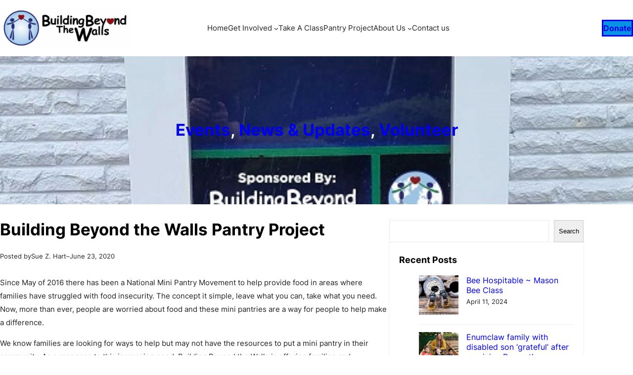

--- FILE ---
content_type: text/css
request_url: https://buildingbeyondthewalls.org/wp-content/themes/visualsite/design.css?ver=1.1.6
body_size: 1497
content:
.one-line,
.two-lines,
.three-lines,
.wp-block-post-excerpt__excerpt,
.four-lines {
  overflow: hidden;
  display: -webkit-box;
  -webkit-box-orient: vertical; }

.one-line {
  -webkit-line-clamp: 1; }

.two-lines {
  -webkit-line-clamp: 2; }

.three-lines, .wp-block-post-excerpt__excerpt {
  -webkit-line-clamp: 3; }

.four-lines {
  -webkit-line-clamp: 4; }

header.wp-block-template-part {
  box-shadow: rgba(99, 99, 99, 0.2) 0px 2px 8px 0px; }
  header.wp-block-template-part .wp-block-navigation .wp-block-navigation-item a:hover {
    color: var(--wp--preset--color--primary); }

.wp-block-tag-cloud.is-style-outline a {
  border-color: #f0f0f0;
  color: #555;
  font-size: 13px !important;
  padding: 1px 6px;
  text-transform: lowercase; }
  .wp-block-tag-cloud.is-style-outline a:hover {
    border-color: #333;
    color: #333; }

.wp-block-latest-posts__list li {
  border-bottom: 1px solid #f0f0f0;
  margin-bottom: 15px;
  padding-bottom: 15px; }
  .wp-block-latest-posts__list li:after {
    clear: both;
    content: " ";
    display: block; }
  .wp-block-latest-posts__list li:last-child {
    border-bottom: none;
    margin-bottom: 0;
    padding-bottom: 0; }
.wp-block-latest-posts__list .wp-block-latest-posts__post-date {
  margin-top: 5px; }

.wp-block-categories-list {
  padding: 0; }
  .wp-block-categories-list li {
    border-top: 1px solid #f5f5f5;
    list-style: none;
    margin-top: 12px;
    padding-top: 12px; }
    .wp-block-categories-list li:last-child {
      border-bottom: none;
      margin-bottom: 0;
      padding-bottom: 0; }
    .wp-block-categories-list li:hover .post-count {
      background-color: #e9e9e9;
      color: #666; }
  .wp-block-categories-list .post-count {
    float: right;
    background: #f0f0f0;
    color: #999;
    font-size: 11px;
    font-weight: 400;
    text-align: center;
    min-width: 24px;
    height: 24px;
    line-height: 24px;
    position: relative;
    top: 1px; }

.content-loop li {
  border-bottom: 1px solid #e9e9e9;
  padding-bottom: 2rem; }

.search-results .wp-block-query .wp-block-post,
.archive .wp-block-query .wp-block-post {
  border-bottom: 1px solid #e9e9e9;
  padding-bottom: 2rem; }

.wp-block-post-author {
  height: 24px;
  line-height: 24px; }
  .wp-block-post-author .wp-block-post-author__avatar img {
    border-radius: 50%;
    width: 24px;
    height: auto; }

.wp-block-post-date {
  height: 24px;
  line-height: 24px; }

.wp-block-post-excerpt__excerpt {
  line-height: 1.8; }

.footer-list {
  padding: 0; }
  .footer-list li {
    list-style: none;
    margin-bottom: 5px; }

.bottom-contact figure {
  line-height: 1.3; }

.wp-block-query-pagination .page-numbers,
.wp-block-query-pagination a {
  background-color: #f4f5f6;
  color: #333;
  display: inline-block;
  height: 36px;
  line-height: 36px;
  padding: 0 12px; }
  .wp-block-query-pagination .page-numbers:hover,
  .wp-block-query-pagination a:hover {
    background-color: #0099e5;
    color: #fff; }
.wp-block-query-pagination .page-numbers.current {
  color: #0099e5; }

.single .wp-block-post-terms.taxonomy-category {
  font-weight: bold;
  text-align: center; }
.single .wp-block-post-terms.taxonomy-post_tag a {
  background-color: #f4f5f6;
  display: inline-block;
  font-size: 13px;
  margin-right: 5px;
  padding: 4px 10px; }
  .single .wp-block-post-terms.taxonomy-post_tag a:hover {
    background-color: #222;
    color: #fff; }
.single .wp-block-post-terms.taxonomy-post_tag .wp-block-post-terms__separator {
  display: none; }

.single .wp-block-post-content p a {
  color: #0099e5;
  text-decoration: underline; }

.wp-block-comment-template {
  border-bottom: 1px solid #e9e9e9;
  margin-bottom: 2rem; }
  .wp-block-comment-template .comment {
    border-top: 1px solid #e9e9e9;
    padding: 2rem 0 0 0; }
    .wp-block-comment-template .comment p {
      margin: 0 0 20px 0; }
      .wp-block-comment-template .comment p:last-child {
        margin-bottom: 0; }
    .wp-block-comment-template .comment .wp-block-comment-author-name {
      font-weight: bold; }
    .wp-block-comment-template .comment time a:hover,
    .wp-block-comment-template .comment .wp-block-comment-edit-link a:hover,
    .wp-block-comment-template .comment .wp-block-comment-reply-link a:hover {
      color: #222; }

.logged-in-as {
  font-size: 14px; }
  .logged-in-as a {
    color: #0099e5; }

.author-box {
  border: 1px solid #e9e9e9;
  padding: 1.5rem; }
  .author-box:after {
    clear: both;
    content: " ";
    display: block; }
  .author-box .wp-block-post-author__avatar {
    margin-right: 10px; }
  .author-box .wp-block-post-author__name {
    color: #222;
    font-weight: bold; }
  .author-box .wp-block-post-author-biography {
    font-size: 0.95em; }
    .author-box .wp-block-post-author-biography a {
      color: #0099e5;
      text-decoration: underline; }
      .author-box .wp-block-post-author-biography a:hover {
        text-decoration: none; }

.wp-block-post-comments-form input:not([type=submit]),
.wp-block-post-comments-form textarea {
  border-color: #e9e9e9; }

/* Site Header */
.wp-block-site-title a {
  background: none;
  padding: 0; }

footer.wp-block-template-part a:hover,
footer.wp-block-template-part .wp-block-navigation__responsive-container .wp-block-navigation-link a:hover {
  color: var(--wp--preset--color--primary); }
footer.wp-block-template-part .wp-block-button__link:hover {
  color: #fff; }

/* Navigation */
@media only screen and (min-width: 1180px) {
  .wp-block-navigation:not(.has-background) .wp-block-navigation__submenu-container {
    border: none;
    box-shadow: rgba(99, 99, 99, 0.2) 0px 2px 8px 0px; }

  .wp-block-navigation .wp-block-navigation-item__content {
    padding-top: 10px;
    padding-bottom: 10px; }

  .wp-block-navigation .wp-block-navigation__submenu-container {
    padding: 0 15px; }
    .wp-block-navigation .wp-block-navigation__submenu-container li {
      border-bottom: 1px dotted #f0f0f0;
      padding: 0; }
      .wp-block-navigation .wp-block-navigation__submenu-container li:last-child {
        border-bottom: none; }
      .wp-block-navigation .wp-block-navigation__submenu-container li a {
        padding: 10px 0; } }
.full-width-image .wp-block-image.size-full img {
  width: 100%; }

.has-box-shadow {
  box-shadow: rgba(0, 0, 0, 0.05) 0px 0px 0px 1px; }

.line-height-clear {
  line-height: 0.5; }

.wp-block-group iframe {
  width: 100%; }

/* Pricing Table */
.pricing-table ul li {
  list-style: none; }

/* Entry Content */
.entry-content {
  /*
  h3 {
      font-size: var(--wp--preset--font-size--large);
  }
  h4 {
      font-size: 1.4rem;
  }
  h5,h6 {
      font-size: var(--wp--preset--font-size--medium);
  }
  */ }
  .entry-content table {
    width: 100%; }
  .entry-content fieldset {
    border: 1px solid #e9e9e9;
    margin: 0 2px 20px 2px;
    padding: 0.35em 0.625em 0.75em; }
  .entry-content pre,
  .entry-content .wp-block-preformatted {
    white-space: pre-wrap; }

/*# sourceMappingURL=design.css.map */


--- FILE ---
content_type: text/css
request_url: https://buildingbeyondthewalls.org/wp-content/themes/visualsite/responsive.css?ver=1.1.6
body_size: 452
content:
/* Responsive CSS Style */
/* Begin of mobile navigation fix */
.wp-block-navigation__responsive-container.is-menu-open .wp-block-navigation__responsive-container-content .has-child .submenu-container,
.wp-block-navigation__responsive-container.is-menu-open .wp-block-navigation__responsive-container-content .has-child .wp-block-navigation__submenu-container {
  padding-top: 1rem; }

@media (min-width: 960px) {
  .wp-block-navigation__responsive-container-open:not(.always-shown) {
    display: none !important; }

  .wp-block-navigation__responsive-container:not(.hidden-by-default):not(.is-menu-open) {
    display: block !important;
    width: 100%;
    position: relative;
    z-index: auto;
    background-color: inherit; } }
/* neutralize the wp default for 600px */
@media (min-width: 600px) {
  .wp-block-navigation__responsive-container-open:not(.always-shown) {
    display: flex; }

  .wp-block-navigation__responsive-container:not(.hidden-by-default):not(.is-menu-open) {
    display: none; } }
/* End of mobile navigation fix */
@media only screen and (max-width: 1180px) {
  .is-layout-constrained {
    width: 98%;
    margin: 0 auto; }
    .is-layout-constrained .is-layout-constrained {
      width: 100%; }

  footer.wp-block-template-part .is-layout-constrained {
    width: 100%; }
    footer.wp-block-template-part .is-layout-constrained .is-layout-constrained {
      width: 100%; } }
/* Smaller than standard 960 (devices and browsers) */
@media only screen and (max-width: 959px) {
  .wp-block-navigation__responsive-container-close {
    top: 10px;
    right: 10px; }

  .wp-block-navigation__container {
    gap: 15px !important;
    padding: 0 20px !important;
    font-size: 16px !important;
    text-transform: none !important; }

  .wp-block-navigation .wp-block-navigation-item {
    font-size: 16px !important;
    text-transform: none !important; }

  header.wp-block-template-part .wp-block-buttons {
    display: none !important; }
  header.wp-block-template-part .wp-block-buttons > .wp-block-button {
    display: none !important; }
  header.wp-block-template-part .wp-block-site-title {
    font-size: 1.4em; }

  footer.wp-block-template-part .wp-block-group.has-background,
  .pricing-table {
    padding: 1.25rem !important; } }
/* Tablet Portrait size to standard 960 (devices and browsers) */
/* All Mobile Sizes (devices and browser) */
/* Mobile Landscape Size to Tablet Portrait (devices and browsers) */
/* Mobile Portrait Size to Mobile Landscape Size (devices and browsers) */

/*# sourceMappingURL=responsive.css.map */
